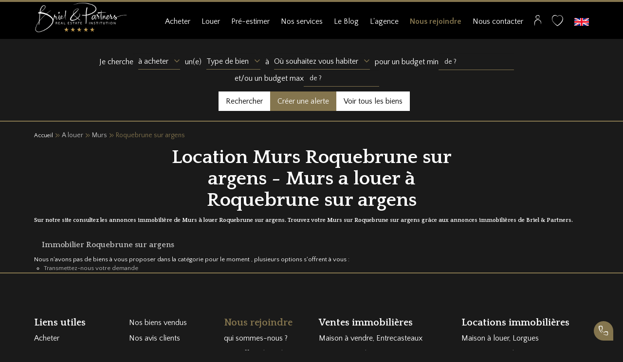

--- FILE ---
content_type: text/html; charset=UTF-8
request_url: https://www.briel-partners.com/ville_bien/Roquebrune+sur+argens_1_14__Location/location-murs-roquebrune-sur-argens.html
body_size: 2337
content:
<!DOCTYPE html>
<html lang="en">
<head>
    <meta charset="utf-8">
    <meta name="viewport" content="width=device-width, initial-scale=1">
    <title></title>
    <style>
        body {
            font-family: "Arial";
        }
    </style>
    <script type="text/javascript">
    window.awsWafCookieDomainList = [];
    window.gokuProps = {
"key":"AQIDAHjcYu/GjX+QlghicBgQ/7bFaQZ+m5FKCMDnO+vTbNg96AHtw8pLen2dEN9n92CmMvQ9AAAAfjB8BgkqhkiG9w0BBwagbzBtAgEAMGgGCSqGSIb3DQEHATAeBglghkgBZQMEAS4wEQQM/zDCpuqrC0R431hqAgEQgDu4QXsa2qjekBrLRTn7f7hzw61kovIseVHL7nyGVY+B5WoVcf9QIapTEEpEp7AgmmLMSRJi1dIpWTtX/w==",
          "iv":"CgAEWSLAxwAAAWTK",
          "context":"5S/ERJLD32g+oOnPDha5O57gIGXD22scCuNU6mFVg/A2/tGCucPRknzyhezCbJdLnXHqoSG6xMHvYtonpohMB9N1+bcYAEFBXKIs4G/ts/ZqTSxjA+oaLsYNVBa1Zn5RtDMD5c35TGXIgAP2Q1r5wOcIyyHNvwet+SOUPWiF7/UnA9ao7j4XjVh6HS2VCx88KDpbsuTRe8poeMIueu/[base64]/QJwaOp83KKLUXTp0gbvx0RH3nAv3DdwrFWK1vsrjDcyDftuNuZa3ZbtJ1bqYG9S10W8S7rj1+2i8drHd9Zhn/NIjDAqCj+XLygV/0OGdfmGvRzahgmmsBQcIyPy7ISSB+LT499q4pPYEQFHq7ZB4kdKqaBwIkdFAFjTxwlBxh1tntVpmjR8vUWx8Hnon772Qe0FxgyvnEVxG1tOgR+lTVZrTc7KffSw760NhXEWxzbbzfMCWeg0+CggxZ3vvKEdx9QCfjsK31HVX7p30NWma4GtNXX1HhWM/Xw0SQGP7x9rRQNijw6+dKu/usG1kesfZFEDO90iMDlVzgROLZZyuQU9FHTs7QlT8LTYzbH8ZMToglM+BuOQkikGq1u4CnUSH4mk="
};
    </script>
    <script src="https://7813e45193b3.47e58bb0.eu-west-3.token.awswaf.com/7813e45193b3/28fa1170bc90/1cc501575660/challenge.js"></script>
</head>
<body>
    <div id="challenge-container"></div>
    <script type="text/javascript">
        AwsWafIntegration.saveReferrer();
        AwsWafIntegration.checkForceRefresh().then((forceRefresh) => {
            if (forceRefresh) {
                AwsWafIntegration.forceRefreshToken().then(() => {
                    window.location.reload(true);
                });
            } else {
                AwsWafIntegration.getToken().then(() => {
                    window.location.reload(true);
                });
            }
        });
    </script>
    <noscript>
        <h1>JavaScript is disabled</h1>
        In order to continue, we need to verify that you're not a robot.
        This requires JavaScript. Enable JavaScript and then reload the page.
    </noscript>
</body>
</html>

--- FILE ---
content_type: text/css
request_url: https://www.briel-partners.com/office5_front/brielimmobilier/catalog/css/listing.css
body_size: 1252
content:
.clearfix {
  *zoom: 1;
}
.clearfix:before,
.clearfix:after {
  display: table;
  content: "";
  line-height: 0;
}
.clearfix:after {
  clear: both;
}
.hide-text {
  font: 0/0 a;
  color: transparent;
  text-shadow: none;
  background-color: transparent;
  border: 0;
}
.input-block-level {
  display: block;
  width: 100%;
  min-height: 30px;
  -webkit-box-sizing: border-box;
  -moz-box-sizing: border-box;
  box-sizing: border-box;
}
@font-face {
  font-family: 'Glyphicons Halflings';
  src: url('../../catalog/scripts/bootstrap-3/fonts/glyphicons-halflings-regular.woff') format('woff');
}
#listing_bien .item-product {
  float: left;
  width: 100%;
  position: relative;
  padding-left: 50%;
  background-color: #ffffff;
  margin-bottom: 30px;
}
#listing_bien .item-product .btn-selection {
  position: absolute;
  top: 0;
  left: 0;
  z-index: 1;
  padding: 5px;
  background-color: #ffffff;
}
#listing_bien .item-product .btn-selection .conteneur_buy_now .btn_buy_now {
  font-size: 18px;
  color: #000000;
}
#listing_bien .item-product .picto-product {
  position: absolute;
  top: 15px;
  right: 50%;
  z-index: 1;
  padding: 5px 8px;
  text-transform: uppercase;
  background-color: #ffffff;
  color: #84754e;
}
#listing_bien .item-product .visuel-product {
  position: absolute;
  left: 0;
  top: 0;
  height: 100%;
  width: 50%;
}
#listing_bien .item-product .visuel-product img {
  width: 100%;
  height: 100%;
  object-fit: cover;
  -o-object-fit: cover;
  object-position: center;
  -o-object-position: center;
}
#listing_bien .item-product .infos-product {
  float: left;
  width: 100%;
  padding: 90px 70px;
  color: #000000;
}
#listing_bien .item-product .infos-product .products-name {
  font-family: var(--font-2);
  text-transform: uppercase;
  font-size: 25px;
  margin-bottom: 20px;
  white-space: nowrap;
  overflow: hidden;
  text-overflow: ellipsis;
}
#listing_bien .item-product .infos-product .products-desc {
  overflow: hidden;
  display: -webkit-box;
  -webkit-line-clamp: 3;
  -webkit-box-orient: vertical;
  line-height: 1.8em;
  height: 5.4em;
  font-size: 16px;
  margin-bottom: 10px;
}
#listing_bien .item-product .infos-product .products-ref {
  font-size: 16px;
  margin-bottom: 10px;
}
#listing_bien .item-product .infos-product .products-price {
  float: left;
  font-size: 22px;
  color: #84754e;
}
#listing_bien .item-product .infos-product .products-price span {
  color: #000000;
  display: block;
}
#listing_bien .item-product .infos-product .products-link {
  float: right;
}
#listing_bien .item-product .infos-product .products-link .btn.btn-primary {
  color: #000000;
  border: 1px solid #000000;
  text-transform: uppercase;
  padding: 12px 20px;
  font-size: 16px;
}
#listing_bien .item-product .infos-product .products-link .btn.btn-primary:hover,
#listing_bien .item-product .infos-product .products-link .btn.btn-primary:focus {
  color: #84754e;
  border: 1px solid #84754e;
}
.search_link_rss {
  display: none;
}
.barre_navigation {
  float: left;
  width: 100%;
  margin-bottom: 20px;
}
.barre_navigation .nav-pagination {
  float: left;
  width: 100%;
}
.barre_navigation .nav-pagination .pagination {
  margin: 0;
  border-radius: 0;
}
.barre_navigation .nav-pagination .pagination li {
  display: inline-block;
  vertical-align: middle;
  margin-right: 10px;
}
.barre_navigation .nav-pagination .pagination li:last-child {
  margin-right: 0;
}
.barre_navigation .nav-pagination .pagination li > a,
.barre_navigation .nav-pagination .pagination li > span {
  border: 1px solid #ffffff;
  background: transparent;
  border-radius: 0;
  color: #ffffff;
  -webkit-transition: all 0.3s ease-in-out;
  -moz-transition: all 0.3s ease-in-out;
  -ms-transition: all 0.3s ease-in-out;
  -o-transition: all 0.3s ease-in-out;
  transition: all 0.3s ease-in-out;
}
.barre_navigation .nav-pagination .pagination li > a:hover,
.barre_navigation .nav-pagination .pagination li > span:hover,
.barre_navigation .nav-pagination .pagination li > a:focus,
.barre_navigation .nav-pagination .pagination li > span:focus {
  border: 1px solid #84754e;
  color: #84754e;
}
.barre_navigation .nav-pagination .pagination li.active > a,
.barre_navigation .nav-pagination .pagination li.active > span {
  border: 1px solid #84754e;
  color: #84754e;
}
.barre_navigation .nav-sort {
  float: left;
  width: 100%;
  text-align: right;
}
.barre_navigation .nav-sort .list-sort {
  list-style: none;
  padding: 0;
  margin: 0;
}
.barre_navigation .nav-sort .list-sort li {
  display: inline-block;
  vertical-align: middle;
  margin-right: 10px;
}
.barre_navigation .nav-sort .list-sort li:last-child {
  margin-right: 0;
}
.barre_navigation.navbarre-bottom .nav-pagination {
  text-align: center;
}
.template_dumas .barre_navigation.navbarre-top {
  width: 65%;
  margin: 30px 0 60px;
}
@media (max-width: 1199px) {
  #listing_bien .item-product .infos-product {
    padding: 60px 50px;
  }
}
@media (max-width: 991px) {
  .template_dumas .barre_navigation.navbarre-top {
    width: 55%;
  }
  #listing_bien .item-product .infos-product {
    padding: 50px 30px;
  }
  #listing_bien .item-product .infos-product .products-name {
    font-size: 18px;
    margin-bottom: 10px;
  }
  #listing_bien .item-product .infos-product .products-desc {
    line-height: 1.4em;
    height: 4.2em;
    font-size: 14px;
  }
  #listing_bien .item-product .infos-product .products-price,
  #listing_bien .item-product .infos-product .products-ref {
    font-size: 14px;
  }
  #listing_bien .item-product .infos-product .products-link .btn.btn-primary {
    padding: 8px 10px;
    font-size: 14px;
  }
}
@media (max-width: 767px) {
  .search-interne #box_search .search-form {
    display: none;
  }
  #listing_bien .item-product {
    padding: 0;
  }
  #listing_bien .item-product .visuel-product {
    position: relative;
    width: 100%;
    height: 240px;
  }
  #listing_bien .item-product .infos-product {
    padding: 25px;
  }
  #listing_bien .item-product .infos-product .products-name {
    font-size: 16px;
  }
  #listing_bien .item-product .picto-product {
    right: 0;
  }
  .barre_navigation .nav-pagination,
  .barre_navigation .nav-sort {
    text-align: center;
  }
  .barre_navigation .nav-pagination ul li {
    margin-bottom: 10px;
  }
}
